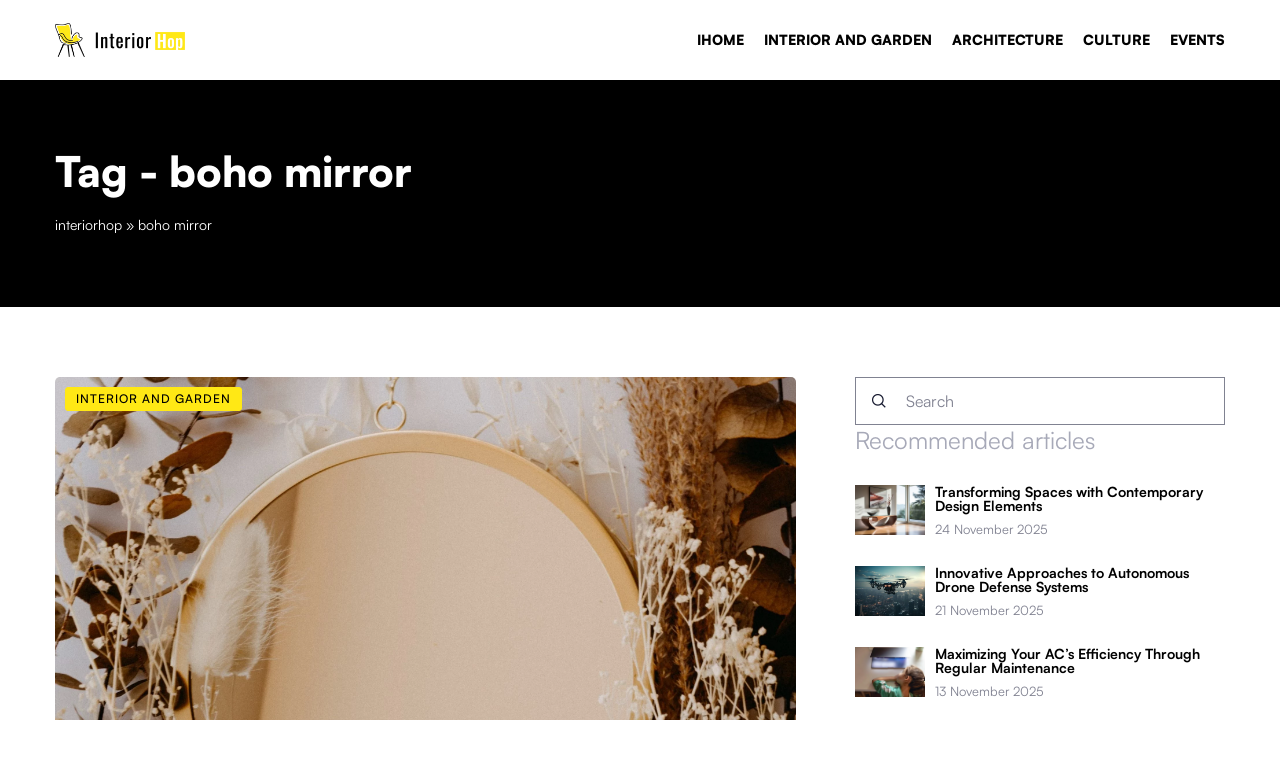

--- FILE ---
content_type: text/html; charset=UTF-8
request_url: https://interiorhop.com/tag/boho-mirror/
body_size: 12490
content:
<!DOCTYPE html>
<html lang="en">
<head><meta charset="UTF-8"><script>if(navigator.userAgent.match(/MSIE|Internet Explorer/i)||navigator.userAgent.match(/Trident\/7\..*?rv:11/i)){var href=document.location.href;if(!href.match(/[?&]nowprocket/)){if(href.indexOf("?")==-1){if(href.indexOf("#")==-1){document.location.href=href+"?nowprocket=1"}else{document.location.href=href.replace("#","?nowprocket=1#")}}else{if(href.indexOf("#")==-1){document.location.href=href+"&nowprocket=1"}else{document.location.href=href.replace("#","&nowprocket=1#")}}}}</script><script>(()=>{class RocketLazyLoadScripts{constructor(){this.v="1.2.6",this.triggerEvents=["keydown","mousedown","mousemove","touchmove","touchstart","touchend","wheel"],this.userEventHandler=this.t.bind(this),this.touchStartHandler=this.i.bind(this),this.touchMoveHandler=this.o.bind(this),this.touchEndHandler=this.h.bind(this),this.clickHandler=this.u.bind(this),this.interceptedClicks=[],this.interceptedClickListeners=[],this.l(this),window.addEventListener("pageshow",(t=>{this.persisted=t.persisted,this.everythingLoaded&&this.m()})),this.CSPIssue=sessionStorage.getItem("rocketCSPIssue"),document.addEventListener("securitypolicyviolation",(t=>{this.CSPIssue||"script-src-elem"!==t.violatedDirective||"data"!==t.blockedURI||(this.CSPIssue=!0,sessionStorage.setItem("rocketCSPIssue",!0))})),document.addEventListener("DOMContentLoaded",(()=>{this.k()})),this.delayedScripts={normal:[],async:[],defer:[]},this.trash=[],this.allJQueries=[]}p(t){document.hidden?t.t():(this.triggerEvents.forEach((e=>window.addEventListener(e,t.userEventHandler,{passive:!0}))),window.addEventListener("touchstart",t.touchStartHandler,{passive:!0}),window.addEventListener("mousedown",t.touchStartHandler),document.addEventListener("visibilitychange",t.userEventHandler))}_(){this.triggerEvents.forEach((t=>window.removeEventListener(t,this.userEventHandler,{passive:!0}))),document.removeEventListener("visibilitychange",this.userEventHandler)}i(t){"HTML"!==t.target.tagName&&(window.addEventListener("touchend",this.touchEndHandler),window.addEventListener("mouseup",this.touchEndHandler),window.addEventListener("touchmove",this.touchMoveHandler,{passive:!0}),window.addEventListener("mousemove",this.touchMoveHandler),t.target.addEventListener("click",this.clickHandler),this.L(t.target,!0),this.S(t.target,"onclick","rocket-onclick"),this.C())}o(t){window.removeEventListener("touchend",this.touchEndHandler),window.removeEventListener("mouseup",this.touchEndHandler),window.removeEventListener("touchmove",this.touchMoveHandler,{passive:!0}),window.removeEventListener("mousemove",this.touchMoveHandler),t.target.removeEventListener("click",this.clickHandler),this.L(t.target,!1),this.S(t.target,"rocket-onclick","onclick"),this.M()}h(){window.removeEventListener("touchend",this.touchEndHandler),window.removeEventListener("mouseup",this.touchEndHandler),window.removeEventListener("touchmove",this.touchMoveHandler,{passive:!0}),window.removeEventListener("mousemove",this.touchMoveHandler)}u(t){t.target.removeEventListener("click",this.clickHandler),this.L(t.target,!1),this.S(t.target,"rocket-onclick","onclick"),this.interceptedClicks.push(t),t.preventDefault(),t.stopPropagation(),t.stopImmediatePropagation(),this.M()}O(){window.removeEventListener("touchstart",this.touchStartHandler,{passive:!0}),window.removeEventListener("mousedown",this.touchStartHandler),this.interceptedClicks.forEach((t=>{t.target.dispatchEvent(new MouseEvent("click",{view:t.view,bubbles:!0,cancelable:!0}))}))}l(t){EventTarget.prototype.addEventListenerWPRocketBase=EventTarget.prototype.addEventListener,EventTarget.prototype.addEventListener=function(e,i,o){"click"!==e||t.windowLoaded||i===t.clickHandler||t.interceptedClickListeners.push({target:this,func:i,options:o}),(this||window).addEventListenerWPRocketBase(e,i,o)}}L(t,e){this.interceptedClickListeners.forEach((i=>{i.target===t&&(e?t.removeEventListener("click",i.func,i.options):t.addEventListener("click",i.func,i.options))})),t.parentNode!==document.documentElement&&this.L(t.parentNode,e)}D(){return new Promise((t=>{this.P?this.M=t:t()}))}C(){this.P=!0}M(){this.P=!1}S(t,e,i){t.hasAttribute&&t.hasAttribute(e)&&(event.target.setAttribute(i,event.target.getAttribute(e)),event.target.removeAttribute(e))}t(){this._(this),"loading"===document.readyState?document.addEventListener("DOMContentLoaded",this.R.bind(this)):this.R()}k(){let t=[];document.querySelectorAll("script[type=rocketlazyloadscript][data-rocket-src]").forEach((e=>{let i=e.getAttribute("data-rocket-src");if(i&&!i.startsWith("data:")){0===i.indexOf("//")&&(i=location.protocol+i);try{const o=new URL(i).origin;o!==location.origin&&t.push({src:o,crossOrigin:e.crossOrigin||"module"===e.getAttribute("data-rocket-type")})}catch(t){}}})),t=[...new Map(t.map((t=>[JSON.stringify(t),t]))).values()],this.T(t,"preconnect")}async R(){this.lastBreath=Date.now(),this.j(this),this.F(this),this.I(),this.W(),this.q(),await this.A(this.delayedScripts.normal),await this.A(this.delayedScripts.defer),await this.A(this.delayedScripts.async);try{await this.U(),await this.H(this),await this.J()}catch(t){console.error(t)}window.dispatchEvent(new Event("rocket-allScriptsLoaded")),this.everythingLoaded=!0,this.D().then((()=>{this.O()})),this.N()}W(){document.querySelectorAll("script[type=rocketlazyloadscript]").forEach((t=>{t.hasAttribute("data-rocket-src")?t.hasAttribute("async")&&!1!==t.async?this.delayedScripts.async.push(t):t.hasAttribute("defer")&&!1!==t.defer||"module"===t.getAttribute("data-rocket-type")?this.delayedScripts.defer.push(t):this.delayedScripts.normal.push(t):this.delayedScripts.normal.push(t)}))}async B(t){if(await this.G(),!0!==t.noModule||!("noModule"in HTMLScriptElement.prototype))return new Promise((e=>{let i;function o(){(i||t).setAttribute("data-rocket-status","executed"),e()}try{if(navigator.userAgent.indexOf("Firefox/")>0||""===navigator.vendor||this.CSPIssue)i=document.createElement("script"),[...t.attributes].forEach((t=>{let e=t.nodeName;"type"!==e&&("data-rocket-type"===e&&(e="type"),"data-rocket-src"===e&&(e="src"),i.setAttribute(e,t.nodeValue))})),t.text&&(i.text=t.text),i.hasAttribute("src")?(i.addEventListener("load",o),i.addEventListener("error",(function(){i.setAttribute("data-rocket-status","failed-network"),e()})),setTimeout((()=>{i.isConnected||e()}),1)):(i.text=t.text,o()),t.parentNode.replaceChild(i,t);else{const i=t.getAttribute("data-rocket-type"),s=t.getAttribute("data-rocket-src");i?(t.type=i,t.removeAttribute("data-rocket-type")):t.removeAttribute("type"),t.addEventListener("load",o),t.addEventListener("error",(i=>{this.CSPIssue&&i.target.src.startsWith("data:")?(console.log("WPRocket: data-uri blocked by CSP -> fallback"),t.removeAttribute("src"),this.B(t).then(e)):(t.setAttribute("data-rocket-status","failed-network"),e())})),s?(t.removeAttribute("data-rocket-src"),t.src=s):t.src="data:text/javascript;base64,"+window.btoa(unescape(encodeURIComponent(t.text)))}}catch(i){t.setAttribute("data-rocket-status","failed-transform"),e()}}));t.setAttribute("data-rocket-status","skipped")}async A(t){const e=t.shift();return e&&e.isConnected?(await this.B(e),this.A(t)):Promise.resolve()}q(){this.T([...this.delayedScripts.normal,...this.delayedScripts.defer,...this.delayedScripts.async],"preload")}T(t,e){var i=document.createDocumentFragment();t.forEach((t=>{const o=t.getAttribute&&t.getAttribute("data-rocket-src")||t.src;if(o&&!o.startsWith("data:")){const s=document.createElement("link");s.href=o,s.rel=e,"preconnect"!==e&&(s.as="script"),t.getAttribute&&"module"===t.getAttribute("data-rocket-type")&&(s.crossOrigin=!0),t.crossOrigin&&(s.crossOrigin=t.crossOrigin),t.integrity&&(s.integrity=t.integrity),i.appendChild(s),this.trash.push(s)}})),document.head.appendChild(i)}j(t){let e={};function i(i,o){return e[o].eventsToRewrite.indexOf(i)>=0&&!t.everythingLoaded?"rocket-"+i:i}function o(t,o){!function(t){e[t]||(e[t]={originalFunctions:{add:t.addEventListener,remove:t.removeEventListener},eventsToRewrite:[]},t.addEventListener=function(){arguments[0]=i(arguments[0],t),e[t].originalFunctions.add.apply(t,arguments)},t.removeEventListener=function(){arguments[0]=i(arguments[0],t),e[t].originalFunctions.remove.apply(t,arguments)})}(t),e[t].eventsToRewrite.push(o)}function s(e,i){let o=e[i];e[i]=null,Object.defineProperty(e,i,{get:()=>o||function(){},set(s){t.everythingLoaded?o=s:e["rocket"+i]=o=s}})}o(document,"DOMContentLoaded"),o(window,"DOMContentLoaded"),o(window,"load"),o(window,"pageshow"),o(document,"readystatechange"),s(document,"onreadystatechange"),s(window,"onload"),s(window,"onpageshow");try{Object.defineProperty(document,"readyState",{get:()=>t.rocketReadyState,set(e){t.rocketReadyState=e},configurable:!0}),document.readyState="loading"}catch(t){console.log("WPRocket DJE readyState conflict, bypassing")}}F(t){let e;function i(e){return t.everythingLoaded?e:e.split(" ").map((t=>"load"===t||0===t.indexOf("load.")?"rocket-jquery-load":t)).join(" ")}function o(o){function s(t){const e=o.fn[t];o.fn[t]=o.fn.init.prototype[t]=function(){return this[0]===window&&("string"==typeof arguments[0]||arguments[0]instanceof String?arguments[0]=i(arguments[0]):"object"==typeof arguments[0]&&Object.keys(arguments[0]).forEach((t=>{const e=arguments[0][t];delete arguments[0][t],arguments[0][i(t)]=e}))),e.apply(this,arguments),this}}o&&o.fn&&!t.allJQueries.includes(o)&&(o.fn.ready=o.fn.init.prototype.ready=function(e){return t.domReadyFired?e.bind(document)(o):document.addEventListener("rocket-DOMContentLoaded",(()=>e.bind(document)(o))),o([])},s("on"),s("one"),t.allJQueries.push(o)),e=o}o(window.jQuery),Object.defineProperty(window,"jQuery",{get:()=>e,set(t){o(t)}})}async H(t){const e=document.querySelector("script[data-webpack]");e&&(await async function(){return new Promise((t=>{e.addEventListener("load",t),e.addEventListener("error",t)}))}(),await t.K(),await t.H(t))}async U(){this.domReadyFired=!0;try{document.readyState="interactive"}catch(t){}await this.G(),document.dispatchEvent(new Event("rocket-readystatechange")),await this.G(),document.rocketonreadystatechange&&document.rocketonreadystatechange(),await this.G(),document.dispatchEvent(new Event("rocket-DOMContentLoaded")),await this.G(),window.dispatchEvent(new Event("rocket-DOMContentLoaded"))}async J(){try{document.readyState="complete"}catch(t){}await this.G(),document.dispatchEvent(new Event("rocket-readystatechange")),await this.G(),document.rocketonreadystatechange&&document.rocketonreadystatechange(),await this.G(),window.dispatchEvent(new Event("rocket-load")),await this.G(),window.rocketonload&&window.rocketonload(),await this.G(),this.allJQueries.forEach((t=>t(window).trigger("rocket-jquery-load"))),await this.G();const t=new Event("rocket-pageshow");t.persisted=this.persisted,window.dispatchEvent(t),await this.G(),window.rocketonpageshow&&window.rocketonpageshow({persisted:this.persisted}),this.windowLoaded=!0}m(){document.onreadystatechange&&document.onreadystatechange(),window.onload&&window.onload(),window.onpageshow&&window.onpageshow({persisted:this.persisted})}I(){const t=new Map;document.write=document.writeln=function(e){const i=document.currentScript;i||console.error("WPRocket unable to document.write this: "+e);const o=document.createRange(),s=i.parentElement;let n=t.get(i);void 0===n&&(n=i.nextSibling,t.set(i,n));const c=document.createDocumentFragment();o.setStart(c,0),c.appendChild(o.createContextualFragment(e)),s.insertBefore(c,n)}}async G(){Date.now()-this.lastBreath>45&&(await this.K(),this.lastBreath=Date.now())}async K(){return document.hidden?new Promise((t=>setTimeout(t))):new Promise((t=>requestAnimationFrame(t)))}N(){this.trash.forEach((t=>t.remove()))}static run(){const t=new RocketLazyLoadScripts;t.p(t)}}RocketLazyLoadScripts.run()})();</script>
	
	<meta name="viewport" content="width=device-width, initial-scale=1">
		<meta name='robots' content='noindex, follow' />

	<!-- This site is optimized with the Yoast SEO plugin v23.4 - https://yoast.com/wordpress/plugins/seo/ -->
	<title>boho mirror Archives - Interiorhop</title>
	<meta property="og:locale" content="en_US" />
	<meta property="og:type" content="article" />
	<meta property="og:title" content="boho mirror Archives - Interiorhop" />
	<meta property="og:url" content="https://interiorhop.com/tag/boho-mirror/" />
	<meta property="og:site_name" content="Interiorhop" />
	<meta name="twitter:card" content="summary_large_image" />
	<script type="application/ld+json" class="yoast-schema-graph">{"@context":"https://schema.org","@graph":[{"@type":"CollectionPage","@id":"https://interiorhop.com/tag/boho-mirror/","url":"https://interiorhop.com/tag/boho-mirror/","name":"boho mirror Archives - Interiorhop","isPartOf":{"@id":"https://interiorhop.com/#website"},"primaryImageOfPage":{"@id":"https://interiorhop.com/tag/boho-mirror/#primaryimage"},"image":{"@id":"https://interiorhop.com/tag/boho-mirror/#primaryimage"},"thumbnailUrl":"https://interiorhop.com/wp-content/uploads/2022/01/annie-spratt-7gtOBs11-3E-unsplash-scaled-e1642679519201.jpg","inLanguage":"en-US"},{"@type":"ImageObject","inLanguage":"en-US","@id":"https://interiorhop.com/tag/boho-mirror/#primaryimage","url":"https://interiorhop.com/wp-content/uploads/2022/01/annie-spratt-7gtOBs11-3E-unsplash-scaled-e1642679519201.jpg","contentUrl":"https://interiorhop.com/wp-content/uploads/2022/01/annie-spratt-7gtOBs11-3E-unsplash-scaled-e1642679519201.jpg","width":2560,"height":1964},{"@type":"WebSite","@id":"https://interiorhop.com/#website","url":"https://interiorhop.com/","name":"Interiorhop","description":"","publisher":{"@id":"https://interiorhop.com/#organization"},"potentialAction":[{"@type":"SearchAction","target":{"@type":"EntryPoint","urlTemplate":"https://interiorhop.com/?s={search_term_string}"},"query-input":{"@type":"PropertyValueSpecification","valueRequired":true,"valueName":"search_term_string"}}],"inLanguage":"en-US"},{"@type":"Organization","@id":"https://interiorhop.com/#organization","name":"Interiorhop","url":"https://interiorhop.com/","logo":{"@type":"ImageObject","inLanguage":"en-US","@id":"https://interiorhop.com/#/schema/logo/image/","url":"https://interiorhop.com/wp-content/uploads/2022/02/Interiorhop@3x-1.png","contentUrl":"https://interiorhop.com/wp-content/uploads/2022/02/Interiorhop@3x-1.png","width":288,"height":74,"caption":"Interiorhop"},"image":{"@id":"https://interiorhop.com/#/schema/logo/image/"}}]}</script>
	<!-- / Yoast SEO plugin. -->


<link rel='dns-prefetch' href='//cdnjs.cloudflare.com' />

<!-- interiorhop.com is managing ads with Advanced Ads 1.54.1 --><!--noptimize--><script id="inter-ready">
			window.advanced_ads_ready=function(e,a){a=a||"complete";var d=function(e){return"interactive"===a?"loading"!==e:"complete"===e};d(document.readyState)?e():document.addEventListener("readystatechange",(function(a){d(a.target.readyState)&&e()}),{once:"interactive"===a})},window.advanced_ads_ready_queue=window.advanced_ads_ready_queue||[];		</script>
		<!--/noptimize--><style id='wp-emoji-styles-inline-css' type='text/css'>

	img.wp-smiley, img.emoji {
		display: inline !important;
		border: none !important;
		box-shadow: none !important;
		height: 1em !important;
		width: 1em !important;
		margin: 0 0.07em !important;
		vertical-align: -0.1em !important;
		background: none !important;
		padding: 0 !important;
	}
</style>
<style id='classic-theme-styles-inline-css' type='text/css'>
/*! This file is auto-generated */
.wp-block-button__link{color:#fff;background-color:#32373c;border-radius:9999px;box-shadow:none;text-decoration:none;padding:calc(.667em + 2px) calc(1.333em + 2px);font-size:1.125em}.wp-block-file__button{background:#32373c;color:#fff;text-decoration:none}
</style>
<style id='global-styles-inline-css' type='text/css'>
:root{--wp--preset--aspect-ratio--square: 1;--wp--preset--aspect-ratio--4-3: 4/3;--wp--preset--aspect-ratio--3-4: 3/4;--wp--preset--aspect-ratio--3-2: 3/2;--wp--preset--aspect-ratio--2-3: 2/3;--wp--preset--aspect-ratio--16-9: 16/9;--wp--preset--aspect-ratio--9-16: 9/16;--wp--preset--color--black: #000000;--wp--preset--color--cyan-bluish-gray: #abb8c3;--wp--preset--color--white: #ffffff;--wp--preset--color--pale-pink: #f78da7;--wp--preset--color--vivid-red: #cf2e2e;--wp--preset--color--luminous-vivid-orange: #ff6900;--wp--preset--color--luminous-vivid-amber: #fcb900;--wp--preset--color--light-green-cyan: #7bdcb5;--wp--preset--color--vivid-green-cyan: #00d084;--wp--preset--color--pale-cyan-blue: #8ed1fc;--wp--preset--color--vivid-cyan-blue: #0693e3;--wp--preset--color--vivid-purple: #9b51e0;--wp--preset--gradient--vivid-cyan-blue-to-vivid-purple: linear-gradient(135deg,rgba(6,147,227,1) 0%,rgb(155,81,224) 100%);--wp--preset--gradient--light-green-cyan-to-vivid-green-cyan: linear-gradient(135deg,rgb(122,220,180) 0%,rgb(0,208,130) 100%);--wp--preset--gradient--luminous-vivid-amber-to-luminous-vivid-orange: linear-gradient(135deg,rgba(252,185,0,1) 0%,rgba(255,105,0,1) 100%);--wp--preset--gradient--luminous-vivid-orange-to-vivid-red: linear-gradient(135deg,rgba(255,105,0,1) 0%,rgb(207,46,46) 100%);--wp--preset--gradient--very-light-gray-to-cyan-bluish-gray: linear-gradient(135deg,rgb(238,238,238) 0%,rgb(169,184,195) 100%);--wp--preset--gradient--cool-to-warm-spectrum: linear-gradient(135deg,rgb(74,234,220) 0%,rgb(151,120,209) 20%,rgb(207,42,186) 40%,rgb(238,44,130) 60%,rgb(251,105,98) 80%,rgb(254,248,76) 100%);--wp--preset--gradient--blush-light-purple: linear-gradient(135deg,rgb(255,206,236) 0%,rgb(152,150,240) 100%);--wp--preset--gradient--blush-bordeaux: linear-gradient(135deg,rgb(254,205,165) 0%,rgb(254,45,45) 50%,rgb(107,0,62) 100%);--wp--preset--gradient--luminous-dusk: linear-gradient(135deg,rgb(255,203,112) 0%,rgb(199,81,192) 50%,rgb(65,88,208) 100%);--wp--preset--gradient--pale-ocean: linear-gradient(135deg,rgb(255,245,203) 0%,rgb(182,227,212) 50%,rgb(51,167,181) 100%);--wp--preset--gradient--electric-grass: linear-gradient(135deg,rgb(202,248,128) 0%,rgb(113,206,126) 100%);--wp--preset--gradient--midnight: linear-gradient(135deg,rgb(2,3,129) 0%,rgb(40,116,252) 100%);--wp--preset--font-size--small: 13px;--wp--preset--font-size--medium: 20px;--wp--preset--font-size--large: 36px;--wp--preset--font-size--x-large: 42px;--wp--preset--spacing--20: 0.44rem;--wp--preset--spacing--30: 0.67rem;--wp--preset--spacing--40: 1rem;--wp--preset--spacing--50: 1.5rem;--wp--preset--spacing--60: 2.25rem;--wp--preset--spacing--70: 3.38rem;--wp--preset--spacing--80: 5.06rem;--wp--preset--shadow--natural: 6px 6px 9px rgba(0, 0, 0, 0.2);--wp--preset--shadow--deep: 12px 12px 50px rgba(0, 0, 0, 0.4);--wp--preset--shadow--sharp: 6px 6px 0px rgba(0, 0, 0, 0.2);--wp--preset--shadow--outlined: 6px 6px 0px -3px rgba(255, 255, 255, 1), 6px 6px rgba(0, 0, 0, 1);--wp--preset--shadow--crisp: 6px 6px 0px rgba(0, 0, 0, 1);}:where(.is-layout-flex){gap: 0.5em;}:where(.is-layout-grid){gap: 0.5em;}body .is-layout-flex{display: flex;}.is-layout-flex{flex-wrap: wrap;align-items: center;}.is-layout-flex > :is(*, div){margin: 0;}body .is-layout-grid{display: grid;}.is-layout-grid > :is(*, div){margin: 0;}:where(.wp-block-columns.is-layout-flex){gap: 2em;}:where(.wp-block-columns.is-layout-grid){gap: 2em;}:where(.wp-block-post-template.is-layout-flex){gap: 1.25em;}:where(.wp-block-post-template.is-layout-grid){gap: 1.25em;}.has-black-color{color: var(--wp--preset--color--black) !important;}.has-cyan-bluish-gray-color{color: var(--wp--preset--color--cyan-bluish-gray) !important;}.has-white-color{color: var(--wp--preset--color--white) !important;}.has-pale-pink-color{color: var(--wp--preset--color--pale-pink) !important;}.has-vivid-red-color{color: var(--wp--preset--color--vivid-red) !important;}.has-luminous-vivid-orange-color{color: var(--wp--preset--color--luminous-vivid-orange) !important;}.has-luminous-vivid-amber-color{color: var(--wp--preset--color--luminous-vivid-amber) !important;}.has-light-green-cyan-color{color: var(--wp--preset--color--light-green-cyan) !important;}.has-vivid-green-cyan-color{color: var(--wp--preset--color--vivid-green-cyan) !important;}.has-pale-cyan-blue-color{color: var(--wp--preset--color--pale-cyan-blue) !important;}.has-vivid-cyan-blue-color{color: var(--wp--preset--color--vivid-cyan-blue) !important;}.has-vivid-purple-color{color: var(--wp--preset--color--vivid-purple) !important;}.has-black-background-color{background-color: var(--wp--preset--color--black) !important;}.has-cyan-bluish-gray-background-color{background-color: var(--wp--preset--color--cyan-bluish-gray) !important;}.has-white-background-color{background-color: var(--wp--preset--color--white) !important;}.has-pale-pink-background-color{background-color: var(--wp--preset--color--pale-pink) !important;}.has-vivid-red-background-color{background-color: var(--wp--preset--color--vivid-red) !important;}.has-luminous-vivid-orange-background-color{background-color: var(--wp--preset--color--luminous-vivid-orange) !important;}.has-luminous-vivid-amber-background-color{background-color: var(--wp--preset--color--luminous-vivid-amber) !important;}.has-light-green-cyan-background-color{background-color: var(--wp--preset--color--light-green-cyan) !important;}.has-vivid-green-cyan-background-color{background-color: var(--wp--preset--color--vivid-green-cyan) !important;}.has-pale-cyan-blue-background-color{background-color: var(--wp--preset--color--pale-cyan-blue) !important;}.has-vivid-cyan-blue-background-color{background-color: var(--wp--preset--color--vivid-cyan-blue) !important;}.has-vivid-purple-background-color{background-color: var(--wp--preset--color--vivid-purple) !important;}.has-black-border-color{border-color: var(--wp--preset--color--black) !important;}.has-cyan-bluish-gray-border-color{border-color: var(--wp--preset--color--cyan-bluish-gray) !important;}.has-white-border-color{border-color: var(--wp--preset--color--white) !important;}.has-pale-pink-border-color{border-color: var(--wp--preset--color--pale-pink) !important;}.has-vivid-red-border-color{border-color: var(--wp--preset--color--vivid-red) !important;}.has-luminous-vivid-orange-border-color{border-color: var(--wp--preset--color--luminous-vivid-orange) !important;}.has-luminous-vivid-amber-border-color{border-color: var(--wp--preset--color--luminous-vivid-amber) !important;}.has-light-green-cyan-border-color{border-color: var(--wp--preset--color--light-green-cyan) !important;}.has-vivid-green-cyan-border-color{border-color: var(--wp--preset--color--vivid-green-cyan) !important;}.has-pale-cyan-blue-border-color{border-color: var(--wp--preset--color--pale-cyan-blue) !important;}.has-vivid-cyan-blue-border-color{border-color: var(--wp--preset--color--vivid-cyan-blue) !important;}.has-vivid-purple-border-color{border-color: var(--wp--preset--color--vivid-purple) !important;}.has-vivid-cyan-blue-to-vivid-purple-gradient-background{background: var(--wp--preset--gradient--vivid-cyan-blue-to-vivid-purple) !important;}.has-light-green-cyan-to-vivid-green-cyan-gradient-background{background: var(--wp--preset--gradient--light-green-cyan-to-vivid-green-cyan) !important;}.has-luminous-vivid-amber-to-luminous-vivid-orange-gradient-background{background: var(--wp--preset--gradient--luminous-vivid-amber-to-luminous-vivid-orange) !important;}.has-luminous-vivid-orange-to-vivid-red-gradient-background{background: var(--wp--preset--gradient--luminous-vivid-orange-to-vivid-red) !important;}.has-very-light-gray-to-cyan-bluish-gray-gradient-background{background: var(--wp--preset--gradient--very-light-gray-to-cyan-bluish-gray) !important;}.has-cool-to-warm-spectrum-gradient-background{background: var(--wp--preset--gradient--cool-to-warm-spectrum) !important;}.has-blush-light-purple-gradient-background{background: var(--wp--preset--gradient--blush-light-purple) !important;}.has-blush-bordeaux-gradient-background{background: var(--wp--preset--gradient--blush-bordeaux) !important;}.has-luminous-dusk-gradient-background{background: var(--wp--preset--gradient--luminous-dusk) !important;}.has-pale-ocean-gradient-background{background: var(--wp--preset--gradient--pale-ocean) !important;}.has-electric-grass-gradient-background{background: var(--wp--preset--gradient--electric-grass) !important;}.has-midnight-gradient-background{background: var(--wp--preset--gradient--midnight) !important;}.has-small-font-size{font-size: var(--wp--preset--font-size--small) !important;}.has-medium-font-size{font-size: var(--wp--preset--font-size--medium) !important;}.has-large-font-size{font-size: var(--wp--preset--font-size--large) !important;}.has-x-large-font-size{font-size: var(--wp--preset--font-size--x-large) !important;}
:where(.wp-block-post-template.is-layout-flex){gap: 1.25em;}:where(.wp-block-post-template.is-layout-grid){gap: 1.25em;}
:where(.wp-block-columns.is-layout-flex){gap: 2em;}:where(.wp-block-columns.is-layout-grid){gap: 2em;}
:root :where(.wp-block-pullquote){font-size: 1.5em;line-height: 1.6;}
</style>
<link data-minify="1" rel='stylesheet' id='mainstyle-css' href='https://interiorhop.com/wp-content/cache/min/1/wp-content/themes/knight-theme/style.css?ver=1703154004' type='text/css' media='all' />
<script type="text/javascript" src="https://interiorhop.com/wp-includes/js/jquery/jquery.min.js?ver=3.7.1" id="jquery-core-js"></script>
<script type="text/javascript" src="https://interiorhop.com/wp-includes/js/jquery/jquery-migrate.min.js?ver=3.4.1" id="jquery-migrate-js" data-rocket-defer defer></script>
<script  type="application/ld+json">
        {
          "@context": "https://schema.org",
          "@type": "BreadcrumbList",
          "itemListElement": [{"@type": "ListItem","position": 1,"name": "interiorhop","item": "https://interiorhop.com" },]
        }
        </script>    <style>
    @font-face {font-family: 'Satoshi';font-style: normal;font-weight: 400;src: url('https://interiorhop.com/wp-content/themes/knight-theme/fonts/Satoshi-Regular.otf');font-display: swap;}
    @font-face {font-family: 'Satoshi';font-style: normal;font-weight: 500;src: url('https://interiorhop.com/wp-content/themes/knight-theme/fonts/Satoshi-Medium.otf');font-display: swap;}
    @font-face {font-family: 'Satoshi';font-style: normal;font-weight: 700;src: url('https://interiorhop.com/wp-content/themes/knight-theme/fonts/Satoshi-Bold.otf');font-display: swap;}
    @font-face {font-family: 'Satoshi';font-style: normal;font-weight: 900;src: url('https://interiorhop.com/wp-content/themes/knight-theme/fonts/Satoshi-Black.otf');font-display: swap;}
    </style>
<link rel="icon" href="https://interiorhop.com/wp-content/uploads/2021/04/Interiornews-favico-150x150.png" sizes="32x32" />
<link rel="icon" href="https://interiorhop.com/wp-content/uploads/2021/04/Interiornews-favico-300x300.png" sizes="192x192" />
<link rel="apple-touch-icon" href="https://interiorhop.com/wp-content/uploads/2021/04/Interiornews-favico-300x300.png" />
<meta name="msapplication-TileImage" content="https://interiorhop.com/wp-content/uploads/2021/04/Interiornews-favico-300x300.png" />
<noscript><style id="rocket-lazyload-nojs-css">.rll-youtube-player, [data-lazy-src]{display:none !important;}</style></noscript>
	<!-- Google Tag Manager -->
	<script type="rocketlazyloadscript">(function(w,d,s,l,i){w[l]=w[l]||[];w[l].push({'gtm.start':
	new Date().getTime(),event:'gtm.js'});var f=d.getElementsByTagName(s)[0],
	j=d.createElement(s),dl=l!='dataLayer'?'&l='+l:'';j.async=true;j.src=
	'https://www.googletagmanager.com/gtm.js?id='+i+dl;f.parentNode.insertBefore(j,f);
	})(window,document,'script','dataLayer','GTM-TDCP5QM');</script>
	<!-- End Google Tag Manager -->


	<!-- Global site tag (gtag.js) - Google Analytics -->
	<script type="rocketlazyloadscript" async data-rocket-src="https://www.googletagmanager.com/gtag/js?id=G-HTQQD34RVY"></script>
	<script type="rocketlazyloadscript">
	  window.dataLayer = window.dataLayer || [];
	  function gtag(){dataLayer.push(arguments);}
	  gtag('js', new Date());

	  gtag('config', 'G-HTQQD34RVY');
	</script>

</head>

<body class="archive tag tag-boho-mirror tag-339 wp-custom-logo aa-prefix-inter-">

	<!-- Google Tag Manager (noscript) -->
	<noscript><iframe src="https://www.googletagmanager.com/ns.html?id=GTM-TDCP5QM"
	height="0" width="0" style="display:none;visibility:hidden"></iframe></noscript>
	<!-- End Google Tag Manager (noscript) -->




	<header class="k_header">
		<div class="k_conatiner k-flex-between">
			<nav id="mainnav" class="mainnav" role="navigation">
				<div class="menu-menu-glowne-container"><ul id="menu-menu-glowne" class="menu"><li id="menu-item-17606" class="menu-item menu-item-type-taxonomy menu-item-object-category menu-item-17606"><a href="https://interiorhop.com/category/ihome/">iHOME</a></li>
<li id="menu-item-17609" class="menu-item menu-item-type-taxonomy menu-item-object-category menu-item-17609"><a href="https://interiorhop.com/category/interior-and-garden/">INTERIOR AND GARDEN</a></li>
<li id="menu-item-17605" class="menu-item menu-item-type-taxonomy menu-item-object-category menu-item-17605"><a href="https://interiorhop.com/category/architecture/">ARCHITECTURE</a></li>
<li id="menu-item-17607" class="menu-item menu-item-type-taxonomy menu-item-object-category menu-item-17607"><a href="https://interiorhop.com/category/culture/">CULTURE</a></li>
<li id="menu-item-17608" class="menu-item menu-item-type-taxonomy menu-item-object-category menu-item-17608"><a href="https://interiorhop.com/category/events/">EVENTS</a></li>
</ul></div>			</nav>
			<div class="k_logo">
								<a href="https://interiorhop.com/">
					<img width="500" height="128" src="https://interiorhop.com/wp-content/uploads/2023/12/Interiorhop@3x-e1703152149811.png"  class="logo-main" alt="interiorhop.com">
				</a>
							</div>
			<div class="mobile-menu">
				<div id="btn-menu">
					<svg class="ham hamRotate ham8" viewBox="0 0 100 100" width="80" onclick="this.classList.toggle('active')">
						<path class="line top" d="m 30,33 h 40 c 3.722839,0 7.5,3.126468 7.5,8.578427 0,5.451959 -2.727029,8.421573 -7.5,8.421573 h -20" />
						<path class="line middle"d="m 30,50 h 40" />
						<path class="line bottom" d="m 70,67 h -40 c 0,0 -7.5,-0.802118 -7.5,-8.365747 0,-7.563629 7.5,-8.634253 7.5,-8.634253 h 20" />
					</svg>
				</div>
			</div>
		</div>
	</header>
<section class="k_blog_banner k_bg_section k-flex-v-center">
	<div class="k_conatiner k-pt-7 k-pb-7 k_relative k-flex-center">
		<h1 class="k_page_h1 k-mb-2 k_index k-title-white">
		<span class="k_relative">Tag - boho mirror</span>	
		</h1>
		<ul id="breadcrumbs" class="k_breadcrumbs"><li class="item-home"><a class="bread-link bread-home" href="https://interiorhop.com" title="interiorhop">interiorhop</a></li><li class="separator separator-home"> &#187; </li><li data-id="12" class="item-current item-tag-339 item-tag-boho-mirror"><strong class="bread-current bread-tag-339 bread-tag-boho-mirror">boho mirror</strong></li></ul>	</div>
</section>


<section class="k_post_section k-pt-7 k-pb-7">
	<div class="k_conatiner k_conatiner-col">
		<div class="k_col-65 k_blog-post-full k-flex k-flex-between k-flex-v-start k-gap-30">	
			
															<div class="k_post-item">
						<div class="k_post-category">
							<span class="k-color-interior-and-garden">INTERIOR AND GARDEN</span>						</div>
													<div class="k_post-image">
								<a class="k-flex" href="https://interiorhop.com/boho-style-mirrors-an-idea-for-a-stylish-living-room-decoration/" rel="nofollow"><img width="2560" height="1964" src="https://interiorhop.com/wp-content/uploads/2022/01/annie-spratt-7gtOBs11-3E-unsplash-scaled-e1642679519201.jpg" class="attachment-full size-full wp-post-image" alt="Boho style mirrors &#8211; an idea for a stylish living room decoration" decoding="async" fetchpriority="high" /></a>     
							</div>
												<div class="k_post-content k-flex k-mt-2">
							<div class="k_post-date k-flex"><time>20 January 2022</time></div>
							<div class="k_post-title k-mt-1"><a class="k_subtitle-20 k_weight-black" href="https://interiorhop.com/boho-style-mirrors-an-idea-for-a-stylish-living-room-decoration/"> Boho style mirrors &#8211; an idea for a stylish living room decoration</a></div>
							<div class="k_post-excerpt k-mt-1 k-second-color k-flex"> <p>Get yourself a boho style mirror and your interior will take on a whole new character!</p>
</div>
							<div class="k_post-btn k-flex k-mt-1"><a class="k_weight-black" rel="nofollow" href="https://interiorhop.com/boho-style-mirrors-an-idea-for-a-stylish-living-room-decoration/">READ MORE</a></div>
						</div>
					</div>	
								
			
		</div>
		<div class="k_col-33 k-mt-5-m k-flex k-gap-50 k-flex-v-start">
			<div class="k_search-form k-flex">
	<form  class="k-flex" method="get" action="https://interiorhop.com/">
		<input class="k_search-input" type="text" name="s" placeholder="Search" value="">
		<button class="k_search-btn" type="submit" aria-label="Search"></button>
	</form>
</div>
			<div class="k_blog-post-recent k-flex">
				<div class="k_blog-post-recent-title k-third-color k_subtitle-24">Recommended articles</div>
				<div class="k_recent-post k-flex"><div class="k_recent-item k-flex k-mt-3"><div class="k_post-image"><a class="k-flex" href="https://interiorhop.com/transforming-spaces-with-contemporary-design-elements/" rel="nofollow"><img width="626" height="417" src="https://interiorhop.com/wp-content/uploads/2025/11/view-modern-entryway-with-interior-designed-furniture_23-2150791060.jpg" alt="Transforming Spaces with Contemporary Design Elements" loading="lazy"></a></div><div class="k_post-content"><a class="k_post-title" href="https://interiorhop.com/transforming-spaces-with-contemporary-design-elements/">Transforming Spaces with Contemporary Design Elements</a><div class="k_post-date"><time>24 November 2025</time></div></div></div><div class="k_recent-item k-flex k-mt-3"><div class="k_post-image"><a class="k-flex" href="https://interiorhop.com/innovative-approaches-to-autonomous-drone-defense-systems/" rel="nofollow"><img width="626" height="358" src="https://interiorhop.com/wp-content/uploads/2025/11/futuristic-drone-hovers-mid-air-filming-cityscape-generated-by-ai_188544-31796.jpg" alt="Innovative Approaches to Autonomous Drone Defense Systems" loading="lazy"></a></div><div class="k_post-content"><a class="k_post-title" href="https://interiorhop.com/innovative-approaches-to-autonomous-drone-defense-systems/">Innovative Approaches to Autonomous Drone Defense Systems</a><div class="k_post-date"><time>21 November 2025</time></div></div></div><div class="k_recent-item k-flex k-mt-3"><div class="k_post-image"><a class="k-flex" href="https://interiorhop.com/maximizing-your-acs-efficiency-through-regular-maintenance/" rel="nofollow"><img width="626" height="417" src="https://interiorhop.com/wp-content/uploads/2025/11/little-girl-sleeps-front-laptop-table_169016-29248.jpg" alt="Maximizing Your AC&#8217;s Efficiency Through Regular Maintenance" loading="lazy"></a></div><div class="k_post-content"><a class="k_post-title" href="https://interiorhop.com/maximizing-your-acs-efficiency-through-regular-maintenance/">Maximizing Your AC&#8217;s Efficiency Through Regular Maintenance</a><div class="k_post-date"><time>13 November 2025</time></div></div></div><div class="k_recent-item k-flex k-mt-3"><div class="k_post-image"><a class="k-flex" href="https://interiorhop.com/transform-your-garden-into-a-stylish-outdoor-retreat-with-wooden-structures/" rel="nofollow"><img width="626" height="418" src="https://interiorhop.com/wp-content/uploads/2025/10/umbrella-pool-chair_74190-1602.jpg" alt="Transform Your Garden into a Stylish Outdoor Retreat with Wooden Structures" loading="lazy"></a></div><div class="k_post-content"><a class="k_post-title" href="https://interiorhop.com/transform-your-garden-into-a-stylish-outdoor-retreat-with-wooden-structures/">Transform Your Garden into a Stylish Outdoor Retreat with Wooden Structures</a><div class="k_post-date"><time>15 October 2025</time></div></div></div><div class="k_recent-item k-flex k-mt-3"><div class="k_post-image"><a class="k-flex" href="https://interiorhop.com/incorporating-sustainable-practices-in-your-indoor-and-outdoor-spaces/" rel="nofollow"><img width="626" height="418" src="https://interiorhop.com/wp-content/uploads/2025/09/couple-entering-inside-transparent-bubble-tent-glamping-lush-forest-nature-around_1268-24580.jpg" alt="Incorporating Sustainable Practices in Your Indoor and Outdoor Spaces" loading="lazy"></a></div><div class="k_post-content"><a class="k_post-title" href="https://interiorhop.com/incorporating-sustainable-practices-in-your-indoor-and-outdoor-spaces/">Incorporating Sustainable Practices in Your Indoor and Outdoor Spaces</a><div class="k_post-date"><time>15 July 2025</time></div></div></div><div class="k_recent-item k-flex k-mt-3"><div class="k_post-image"><a class="k-flex" href="https://interiorhop.com/how-do-luxury-container-homes-enhance-sustainable-living/" rel="nofollow"><img width="626" height="417" src="https://interiorhop.com/wp-content/uploads/2025/06/blending-futuristic-building-seamlessly-into-desert-landscape_23-2151248352.jpg" alt="How Do Luxury Container Homes Enhance Sustainable Living?" loading="lazy"></a></div><div class="k_post-content"><a class="k_post-title" href="https://interiorhop.com/how-do-luxury-container-homes-enhance-sustainable-living/">How Do Luxury Container Homes Enhance Sustainable Living?</a><div class="k_post-date"><time>13 June 2025</time></div></div></div></div>	
			</div>
						<div class="k_blog-tags">
				<div class="k_blog-tags-title k-third-color k_subtitle-24">Tags</div>
				<ul class="k-flex">
					<li class="tag_item"><a href="https://interiorhop.com/tag/decorating/" rel="nofollow" data-tag-count="2">decorating</a></li><li class="tag_item"><a href="https://interiorhop.com/tag/seo/" rel="nofollow" data-tag-count="4">SEO</a></li><li class="tag_item"><a href="https://interiorhop.com/tag/living-room-arrangement/" rel="nofollow" data-tag-count="2">living room arrangement</a></li><li class="tag_item"><a href="https://interiorhop.com/tag/home/" rel="nofollow" data-tag-count="2">home</a></li><li class="tag_item"><a href="https://interiorhop.com/tag/outdoor-lighting/" rel="nofollow" data-tag-count="2">outdoor lighting</a></li><li class="tag_item"><a href="https://interiorhop.com/tag/textiles/" rel="nofollow" data-tag-count="2">textiles</a></li><li class="tag_item"><a href="https://interiorhop.com/tag/garden/" rel="nofollow" data-tag-count="2">garden</a></li><li class="tag_item"><a href="https://interiorhop.com/tag/design/" rel="nofollow" data-tag-count="4">design</a></li><li class="tag_item"><a href="https://interiorhop.com/tag/bedroom-arrangement/" rel="nofollow" data-tag-count="2">bedroom arrangement</a></li><li class="tag_item"><a href="https://interiorhop.com/tag/interior-design/" rel="nofollow" data-tag-count="14">interior design</a></li>				</ul>
			</div>
						<div class="k_blog-cat-post k-gap-30 k-flex">
				<div class="k-cat-name k-flex k-third-color k_subtitle-24">Popular articles</div><div class="k_post-cat-sidebar k-flex k_relative"><div class="k_post-image k-flex k-mb-15"><a class="k-flex" href="https://interiorhop.com/understanding-the-importance-of-regular-roof-inspections-for-your-home-2/" rel="nofollow"><img width="1060" height="706" src="https://interiorhop.com/wp-content/uploads/2024/04/medium-shot-man-working-with-helmet_23-2149343651-1.jpg" class="attachment-full size-full wp-post-image" alt="Understanding the importance of regular roof inspections for your home" decoding="async" loading="lazy" /></a><div class="k_post-category"><span class="k-color-interior-and-garden">INTERIOR AND GARDEN</span></div></div><div class="k_post-content"><div class="k_post-date k-mb-1"><time>4 April 2024</time></div><a class="k_post-title" href="https://interiorhop.com/understanding-the-importance-of-regular-roof-inspections-for-your-home-2/">Understanding the importance of regular roof inspections for your home</a></div></div>			</div>
				
					</div>
		<div class="k_col-10 k-flex" ></div>
	</div> 
</section>





<footer>	
<section id="knight-widget" class="k-mb-5"><div class="k_conatiner k_conatiner-col k-flex-v-start k-gap-50-30"><div class="knight-widget-item k_col-33 k-flex"><div id="text-3" class="knight-widget widget_text">			<div class="textwidget"><div class="k-flex k-mb-2 k-footer-logo"><img width="500" height="128" decoding="async" src="https://interiorhop.com/wp-content/uploads/2023/12/Interiorhop-biale@3x-e1703152140889.png" alt="interiorhop.com" /></div>

</div>
		</div></div><div class="knight-widget-item k_col-33 k-flex"><div id="nav_menu-1" class="knight-widget widget_nav_menu"><div class="knight-widget-title">Navigation</div><div class="menu-navigation-container"><ul id="menu-navigation" class="menu"><li id="menu-item-18780" class="menu-item menu-item-type-post_type menu-item-object-page menu-item-18780"><a rel="nofollow" href="https://interiorhop.com/privacy-policy/">PRIVACY POLICY</a></li>
<li id="menu-item-18781" class="menu-item menu-item-type-post_type menu-item-object-page menu-item-18781"><a href="https://interiorhop.com/contact/">Contact</a></li>
</ul></div></div></div><div class="knight-widget-item k_col-33 k-flex"><div class="k_recent-post k-flex"><div class="k_recent-item k-flex k-mt-3"><div class="k_post-image"><a class="k-flex" href="https://interiorhop.com/exploring-the-endless-possibilities-with-driveway-marble-pavers/" rel="nofollow"><img width="1060" height="705" src="https://interiorhop.com/wp-content/uploads/2024/04/outdoors-cobblestone-texture_23-2149432955.jpg" alt="Exploring the endless possibilities with driveway marble pavers" loading="lazy"></a></div><div class="k_post-content"><a class="k_post-title" href="https://interiorhop.com/exploring-the-endless-possibilities-with-driveway-marble-pavers/">Exploring the endless possibilities with driveway marble pavers</a><div class="k_post-date"><time>19 April 2024</time></div></div></div><div class="k_recent-item k-flex k-mt-3"><div class="k_post-image"><a class="k-flex" href="https://interiorhop.com/home-design-small-business-positioning-what-is-it-based-on/" rel="nofollow"><img width="1920" height="1280" src="https://interiorhop.com/wp-content/uploads/2022/04/austin-distel-Imc-IoZDMXc-unsplash-1.jpg" alt="Home design small business positioning – what is it based on?" loading="lazy"></a></div><div class="k_post-content"><a class="k_post-title" href="https://interiorhop.com/home-design-small-business-positioning-what-is-it-based-on/">Home design small business positioning – what is it based on?</a><div class="k_post-date"><time>29 April 2022</time></div></div></div><div class="k_recent-item k-flex k-mt-3"><div class="k_post-image"><a class="k-flex" href="https://interiorhop.com/outdoor-wall-lamps-or-how-to-stylishly-illuminate-the-building-outside/" rel="nofollow"><img width="1919" height="1451" src="https://interiorhop.com/wp-content/uploads/2022/12/philip-myrtorp-n6pVTSSt6qo-unsplash.jpg" alt="Outdoor wall lamps, or how to stylishly illuminate the building outside" loading="lazy"></a></div><div class="k_post-content"><a class="k_post-title" href="https://interiorhop.com/outdoor-wall-lamps-or-how-to-stylishly-illuminate-the-building-outside/">Outdoor wall lamps, or how to stylishly illuminate the building outside</a><div class="k_post-date"><time>8 December 2022</time></div></div></div></div></div></div></section><section id="knight-after-widget"><div class="k_conatiner k-gap-30"><div id="text-4" class="knight-widget widget_text">			<div class="textwidget"><p class="k-color-a7a k_subtitle-14">interiorhop.com © 2023. All rights reserved.</p>
<p class="k-color-a7a k_subtitle-14">We use cookies on our website. Using the website without changing the cookie settings means that they will be placed on your terminal equipment. You can change the settings at any time. More details on the <a href="https://interiorhop.com/privacy-policy/" rel="nofollow">Privacy Policy</a> page.</p>
</div>
		</div></div></section>
</footer>


    <script data-minify="1" type="text/javascript" src="https://interiorhop.com/wp-content/cache/min/1/ajax/libs/jquery-validate/1.19.0/jquery.validate.min.js?ver=1703154024" data-rocket-defer defer></script>
    <script type="rocketlazyloadscript" data-rocket-type="text/javascript">
     jQuery(document).ready(function($) {
        $('#commentform').validate({
            rules: {
                author: {
                    required: true,
                    minlength: 2
                },

                email: {
                    required: true,
                    email: true
                },

                comment: {
                    required: true,
                    minlength: 20
                }

            },

            messages: {
                author: "Please enter your name.",
                email: "Please enter your email address.",
                comment: "Please enter a comment."

            },

            errorElement: "div",
            errorPlacement: function(error, element) {
                element.after(error);
            }

        });
    });
    </script>
    <script data-minify="1" type="text/javascript" src="https://interiorhop.com/wp-content/cache/min/1/wp-content/themes/knight-theme/js/knight-script.js?ver=1703154004" id="scripts-js"></script>
<script type="text/javascript" src="https://interiorhop.com/wp-content/themes/knight-theme/js/slick.min.js?ver=1.0" id="slick-js" data-rocket-defer defer></script>
<script data-minify="1" type="text/javascript" src="https://interiorhop.com/wp-content/cache/min/1/ajax/libs/jquery-autocomplete/1.0.7/jquery.auto-complete.min.js?ver=1703154005" id="jquery-auto-complete-js" data-rocket-defer defer></script>
<script type="text/javascript" id="global-js-extra">
/* <![CDATA[ */
var global = {"ajax":"https:\/\/interiorhop.com\/wp-admin\/admin-ajax.php"};
/* ]]> */
</script>
<script data-minify="1" type="text/javascript" src="https://interiorhop.com/wp-content/cache/min/1/wp-content/themes/knight-theme/js/global.js?ver=1703154005" id="global-js" data-rocket-defer defer></script>
<!--noptimize--><script type="rocketlazyloadscript">!function(){window.advanced_ads_ready_queue=window.advanced_ads_ready_queue||[],advanced_ads_ready_queue.push=window.advanced_ads_ready;for(var d=0,a=advanced_ads_ready_queue.length;d<a;d++)advanced_ads_ready(advanced_ads_ready_queue[d])}();</script><!--/noptimize--><script>window.lazyLoadOptions={elements_selector:"iframe[data-lazy-src]",data_src:"lazy-src",data_srcset:"lazy-srcset",data_sizes:"lazy-sizes",class_loading:"lazyloading",class_loaded:"lazyloaded",threshold:300,callback_loaded:function(element){if(element.tagName==="IFRAME"&&element.dataset.rocketLazyload=="fitvidscompatible"){if(element.classList.contains("lazyloaded")){if(typeof window.jQuery!="undefined"){if(jQuery.fn.fitVids){jQuery(element).parent().fitVids()}}}}}};window.addEventListener('LazyLoad::Initialized',function(e){var lazyLoadInstance=e.detail.instance;if(window.MutationObserver){var observer=new MutationObserver(function(mutations){var image_count=0;var iframe_count=0;var rocketlazy_count=0;mutations.forEach(function(mutation){for(var i=0;i<mutation.addedNodes.length;i++){if(typeof mutation.addedNodes[i].getElementsByTagName!=='function'){continue}
if(typeof mutation.addedNodes[i].getElementsByClassName!=='function'){continue}
images=mutation.addedNodes[i].getElementsByTagName('img');is_image=mutation.addedNodes[i].tagName=="IMG";iframes=mutation.addedNodes[i].getElementsByTagName('iframe');is_iframe=mutation.addedNodes[i].tagName=="IFRAME";rocket_lazy=mutation.addedNodes[i].getElementsByClassName('rocket-lazyload');image_count+=images.length;iframe_count+=iframes.length;rocketlazy_count+=rocket_lazy.length;if(is_image){image_count+=1}
if(is_iframe){iframe_count+=1}}});if(image_count>0||iframe_count>0||rocketlazy_count>0){lazyLoadInstance.update()}});var b=document.getElementsByTagName("body")[0];var config={childList:!0,subtree:!0};observer.observe(b,config)}},!1)</script><script data-no-minify="1" async src="https://interiorhop.com/wp-content/plugins/wp-rocket/assets/js/lazyload/17.8.3/lazyload.min.js"></script><script>var rocket_beacon_data = {"ajax_url":"https:\/\/interiorhop.com\/wp-admin\/admin-ajax.php","nonce":"a196ec6aae","url":"https:\/\/interiorhop.com\/tag\/boho-mirror","is_mobile":false,"width_threshold":1600,"height_threshold":700,"delay":500,"debug":null,"status":{"atf":true},"elements":"img, video, picture, p, main, div, li, svg, section, header, span"}</script><script data-name="wpr-wpr-beacon" src='https://interiorhop.com/wp-content/plugins/wp-rocket/assets/js/wpr-beacon.min.js' async></script><script defer src="https://static.cloudflareinsights.com/beacon.min.js/vcd15cbe7772f49c399c6a5babf22c1241717689176015" integrity="sha512-ZpsOmlRQV6y907TI0dKBHq9Md29nnaEIPlkf84rnaERnq6zvWvPUqr2ft8M1aS28oN72PdrCzSjY4U6VaAw1EQ==" data-cf-beacon='{"version":"2024.11.0","token":"75c941dbf4bb4837a1b9886ef0fbbe7a","r":1,"server_timing":{"name":{"cfCacheStatus":true,"cfEdge":true,"cfExtPri":true,"cfL4":true,"cfOrigin":true,"cfSpeedBrain":true},"location_startswith":null}}' crossorigin="anonymous"></script>
</body>
</html>

<!-- This website is like a Rocket, isn't it? Performance optimized by WP Rocket. Learn more: https://wp-rocket.me - Debug: cached@1769672274 -->